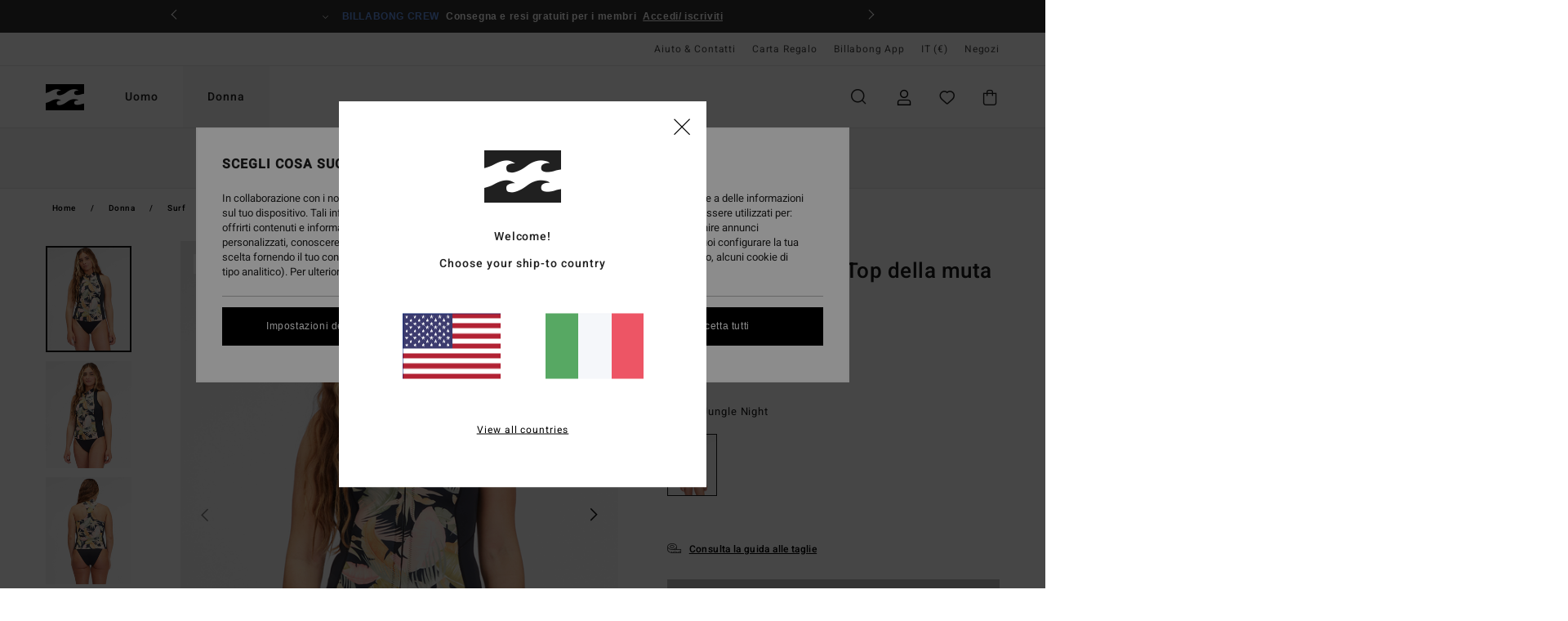

--- FILE ---
content_type: text/html; charset=utf-8
request_url: https://www.google.com/recaptcha/api2/anchor?ar=1&k=6LdYk4UhAAAAAIcBglBZ7kK1L8KPROW8zrD4aFIW&co=aHR0cHM6Ly93d3cuYmlsbGFib25nLXN0b3JlLml0OjQ0Mw..&hl=en&v=TkacYOdEJbdB_JjX802TMer9&size=invisible&anchor-ms=20000&execute-ms=15000&cb=b14ljzj6kzvw
body_size: 45535
content:
<!DOCTYPE HTML><html dir="ltr" lang="en"><head><meta http-equiv="Content-Type" content="text/html; charset=UTF-8">
<meta http-equiv="X-UA-Compatible" content="IE=edge">
<title>reCAPTCHA</title>
<style type="text/css">
/* cyrillic-ext */
@font-face {
  font-family: 'Roboto';
  font-style: normal;
  font-weight: 400;
  src: url(//fonts.gstatic.com/s/roboto/v18/KFOmCnqEu92Fr1Mu72xKKTU1Kvnz.woff2) format('woff2');
  unicode-range: U+0460-052F, U+1C80-1C8A, U+20B4, U+2DE0-2DFF, U+A640-A69F, U+FE2E-FE2F;
}
/* cyrillic */
@font-face {
  font-family: 'Roboto';
  font-style: normal;
  font-weight: 400;
  src: url(//fonts.gstatic.com/s/roboto/v18/KFOmCnqEu92Fr1Mu5mxKKTU1Kvnz.woff2) format('woff2');
  unicode-range: U+0301, U+0400-045F, U+0490-0491, U+04B0-04B1, U+2116;
}
/* greek-ext */
@font-face {
  font-family: 'Roboto';
  font-style: normal;
  font-weight: 400;
  src: url(//fonts.gstatic.com/s/roboto/v18/KFOmCnqEu92Fr1Mu7mxKKTU1Kvnz.woff2) format('woff2');
  unicode-range: U+1F00-1FFF;
}
/* greek */
@font-face {
  font-family: 'Roboto';
  font-style: normal;
  font-weight: 400;
  src: url(//fonts.gstatic.com/s/roboto/v18/KFOmCnqEu92Fr1Mu4WxKKTU1Kvnz.woff2) format('woff2');
  unicode-range: U+0370-0377, U+037A-037F, U+0384-038A, U+038C, U+038E-03A1, U+03A3-03FF;
}
/* vietnamese */
@font-face {
  font-family: 'Roboto';
  font-style: normal;
  font-weight: 400;
  src: url(//fonts.gstatic.com/s/roboto/v18/KFOmCnqEu92Fr1Mu7WxKKTU1Kvnz.woff2) format('woff2');
  unicode-range: U+0102-0103, U+0110-0111, U+0128-0129, U+0168-0169, U+01A0-01A1, U+01AF-01B0, U+0300-0301, U+0303-0304, U+0308-0309, U+0323, U+0329, U+1EA0-1EF9, U+20AB;
}
/* latin-ext */
@font-face {
  font-family: 'Roboto';
  font-style: normal;
  font-weight: 400;
  src: url(//fonts.gstatic.com/s/roboto/v18/KFOmCnqEu92Fr1Mu7GxKKTU1Kvnz.woff2) format('woff2');
  unicode-range: U+0100-02BA, U+02BD-02C5, U+02C7-02CC, U+02CE-02D7, U+02DD-02FF, U+0304, U+0308, U+0329, U+1D00-1DBF, U+1E00-1E9F, U+1EF2-1EFF, U+2020, U+20A0-20AB, U+20AD-20C0, U+2113, U+2C60-2C7F, U+A720-A7FF;
}
/* latin */
@font-face {
  font-family: 'Roboto';
  font-style: normal;
  font-weight: 400;
  src: url(//fonts.gstatic.com/s/roboto/v18/KFOmCnqEu92Fr1Mu4mxKKTU1Kg.woff2) format('woff2');
  unicode-range: U+0000-00FF, U+0131, U+0152-0153, U+02BB-02BC, U+02C6, U+02DA, U+02DC, U+0304, U+0308, U+0329, U+2000-206F, U+20AC, U+2122, U+2191, U+2193, U+2212, U+2215, U+FEFF, U+FFFD;
}
/* cyrillic-ext */
@font-face {
  font-family: 'Roboto';
  font-style: normal;
  font-weight: 500;
  src: url(//fonts.gstatic.com/s/roboto/v18/KFOlCnqEu92Fr1MmEU9fCRc4AMP6lbBP.woff2) format('woff2');
  unicode-range: U+0460-052F, U+1C80-1C8A, U+20B4, U+2DE0-2DFF, U+A640-A69F, U+FE2E-FE2F;
}
/* cyrillic */
@font-face {
  font-family: 'Roboto';
  font-style: normal;
  font-weight: 500;
  src: url(//fonts.gstatic.com/s/roboto/v18/KFOlCnqEu92Fr1MmEU9fABc4AMP6lbBP.woff2) format('woff2');
  unicode-range: U+0301, U+0400-045F, U+0490-0491, U+04B0-04B1, U+2116;
}
/* greek-ext */
@font-face {
  font-family: 'Roboto';
  font-style: normal;
  font-weight: 500;
  src: url(//fonts.gstatic.com/s/roboto/v18/KFOlCnqEu92Fr1MmEU9fCBc4AMP6lbBP.woff2) format('woff2');
  unicode-range: U+1F00-1FFF;
}
/* greek */
@font-face {
  font-family: 'Roboto';
  font-style: normal;
  font-weight: 500;
  src: url(//fonts.gstatic.com/s/roboto/v18/KFOlCnqEu92Fr1MmEU9fBxc4AMP6lbBP.woff2) format('woff2');
  unicode-range: U+0370-0377, U+037A-037F, U+0384-038A, U+038C, U+038E-03A1, U+03A3-03FF;
}
/* vietnamese */
@font-face {
  font-family: 'Roboto';
  font-style: normal;
  font-weight: 500;
  src: url(//fonts.gstatic.com/s/roboto/v18/KFOlCnqEu92Fr1MmEU9fCxc4AMP6lbBP.woff2) format('woff2');
  unicode-range: U+0102-0103, U+0110-0111, U+0128-0129, U+0168-0169, U+01A0-01A1, U+01AF-01B0, U+0300-0301, U+0303-0304, U+0308-0309, U+0323, U+0329, U+1EA0-1EF9, U+20AB;
}
/* latin-ext */
@font-face {
  font-family: 'Roboto';
  font-style: normal;
  font-weight: 500;
  src: url(//fonts.gstatic.com/s/roboto/v18/KFOlCnqEu92Fr1MmEU9fChc4AMP6lbBP.woff2) format('woff2');
  unicode-range: U+0100-02BA, U+02BD-02C5, U+02C7-02CC, U+02CE-02D7, U+02DD-02FF, U+0304, U+0308, U+0329, U+1D00-1DBF, U+1E00-1E9F, U+1EF2-1EFF, U+2020, U+20A0-20AB, U+20AD-20C0, U+2113, U+2C60-2C7F, U+A720-A7FF;
}
/* latin */
@font-face {
  font-family: 'Roboto';
  font-style: normal;
  font-weight: 500;
  src: url(//fonts.gstatic.com/s/roboto/v18/KFOlCnqEu92Fr1MmEU9fBBc4AMP6lQ.woff2) format('woff2');
  unicode-range: U+0000-00FF, U+0131, U+0152-0153, U+02BB-02BC, U+02C6, U+02DA, U+02DC, U+0304, U+0308, U+0329, U+2000-206F, U+20AC, U+2122, U+2191, U+2193, U+2212, U+2215, U+FEFF, U+FFFD;
}
/* cyrillic-ext */
@font-face {
  font-family: 'Roboto';
  font-style: normal;
  font-weight: 900;
  src: url(//fonts.gstatic.com/s/roboto/v18/KFOlCnqEu92Fr1MmYUtfCRc4AMP6lbBP.woff2) format('woff2');
  unicode-range: U+0460-052F, U+1C80-1C8A, U+20B4, U+2DE0-2DFF, U+A640-A69F, U+FE2E-FE2F;
}
/* cyrillic */
@font-face {
  font-family: 'Roboto';
  font-style: normal;
  font-weight: 900;
  src: url(//fonts.gstatic.com/s/roboto/v18/KFOlCnqEu92Fr1MmYUtfABc4AMP6lbBP.woff2) format('woff2');
  unicode-range: U+0301, U+0400-045F, U+0490-0491, U+04B0-04B1, U+2116;
}
/* greek-ext */
@font-face {
  font-family: 'Roboto';
  font-style: normal;
  font-weight: 900;
  src: url(//fonts.gstatic.com/s/roboto/v18/KFOlCnqEu92Fr1MmYUtfCBc4AMP6lbBP.woff2) format('woff2');
  unicode-range: U+1F00-1FFF;
}
/* greek */
@font-face {
  font-family: 'Roboto';
  font-style: normal;
  font-weight: 900;
  src: url(//fonts.gstatic.com/s/roboto/v18/KFOlCnqEu92Fr1MmYUtfBxc4AMP6lbBP.woff2) format('woff2');
  unicode-range: U+0370-0377, U+037A-037F, U+0384-038A, U+038C, U+038E-03A1, U+03A3-03FF;
}
/* vietnamese */
@font-face {
  font-family: 'Roboto';
  font-style: normal;
  font-weight: 900;
  src: url(//fonts.gstatic.com/s/roboto/v18/KFOlCnqEu92Fr1MmYUtfCxc4AMP6lbBP.woff2) format('woff2');
  unicode-range: U+0102-0103, U+0110-0111, U+0128-0129, U+0168-0169, U+01A0-01A1, U+01AF-01B0, U+0300-0301, U+0303-0304, U+0308-0309, U+0323, U+0329, U+1EA0-1EF9, U+20AB;
}
/* latin-ext */
@font-face {
  font-family: 'Roboto';
  font-style: normal;
  font-weight: 900;
  src: url(//fonts.gstatic.com/s/roboto/v18/KFOlCnqEu92Fr1MmYUtfChc4AMP6lbBP.woff2) format('woff2');
  unicode-range: U+0100-02BA, U+02BD-02C5, U+02C7-02CC, U+02CE-02D7, U+02DD-02FF, U+0304, U+0308, U+0329, U+1D00-1DBF, U+1E00-1E9F, U+1EF2-1EFF, U+2020, U+20A0-20AB, U+20AD-20C0, U+2113, U+2C60-2C7F, U+A720-A7FF;
}
/* latin */
@font-face {
  font-family: 'Roboto';
  font-style: normal;
  font-weight: 900;
  src: url(//fonts.gstatic.com/s/roboto/v18/KFOlCnqEu92Fr1MmYUtfBBc4AMP6lQ.woff2) format('woff2');
  unicode-range: U+0000-00FF, U+0131, U+0152-0153, U+02BB-02BC, U+02C6, U+02DA, U+02DC, U+0304, U+0308, U+0329, U+2000-206F, U+20AC, U+2122, U+2191, U+2193, U+2212, U+2215, U+FEFF, U+FFFD;
}

</style>
<link rel="stylesheet" type="text/css" href="https://www.gstatic.com/recaptcha/releases/TkacYOdEJbdB_JjX802TMer9/styles__ltr.css">
<script nonce="NF3owwXhCm3E7NLZqCIuNA" type="text/javascript">window['__recaptcha_api'] = 'https://www.google.com/recaptcha/api2/';</script>
<script type="text/javascript" src="https://www.gstatic.com/recaptcha/releases/TkacYOdEJbdB_JjX802TMer9/recaptcha__en.js" nonce="NF3owwXhCm3E7NLZqCIuNA">
      
    </script></head>
<body><div id="rc-anchor-alert" class="rc-anchor-alert"></div>
<input type="hidden" id="recaptcha-token" value="[base64]">
<script type="text/javascript" nonce="NF3owwXhCm3E7NLZqCIuNA">
      recaptcha.anchor.Main.init("[\x22ainput\x22,[\x22bgdata\x22,\x22\x22,\[base64]/MjU1OmY/[base64]/[base64]/[base64]/[base64]/bmV3IGdbUF0oelswXSk6ST09Mj9uZXcgZ1tQXSh6WzBdLHpbMV0pOkk9PTM/bmV3IGdbUF0oelswXSx6WzFdLHpbMl0pOkk9PTQ/[base64]/[base64]/[base64]/[base64]/[base64]/[base64]/[base64]\\u003d\x22,\[base64]\x22,\[base64]/CtD0kwq1Uw6jCvcOGDQjCkTx1J8OTwqxdw4kcw6nClEfDscKQw4EhFnl5woYjw79CwpAiAlAuwpXDm8KRD8OEw5PCn2MfwrARQDpOw6LCjMKSw45mw6LDlSUjw5PDgj9UUcOFaMOUw6HCnGVCwrLDpxERHlHCmy8Tw5A9w6jDtB9GwrYtOi/CgcK9wojCnWTDksOPwpIsU8KzS8Kndx0vwqLDuSPCj8KhTTBFXi87QAjCnQgZU0wvw7ITSRIrRcKUwr0TwozCgMOcw5PDoMOODS4PwpbCksO/KVozw5/[base64]/HsKOw41nwpR6Og/CqxAkw6TDp3AEw5Qjw7DClnowZ3XCi8O0w5xKAcOmwobDnVHDisOnwrvDh8O9WMO2w5HCvFw8wrN+QsK9w53Dr8OTEnAow5fDlEnCicOtFS7DuMO7wqfDtMOqwrfDjRLDgMODw6/CqVctJmINTRNBLMKNEGEmRzxiJCrCthvDkUdXw6LDqSMREsOYw5gzwpDCpyvDsx/[base64]/w5bDvcKDUMOnJcOmMQBdDcKfw5PCgiVYwr7DsHYKw4gAw6bDsTtST8OXGMOQY8OYf8KRw7kOD8OWFDXCrMOob8OjwoofNFzCi8KMw4PDhHrDtEwnKSl2GywLwpHCvh3DlUnDmsKkN0/DrQTDhlbCjQvCkcKowoMSw501SEEKwoPCmktgwp/Ds8KEwoTDhxh3wp/DnS1zbHIBwr1xV8KWw67DsUHDpwfCgMOjw6ddw5w1SMK6w4HCnDxpw7p3fAY9wr1YUCs0ahxFwr9JQsOBTsKJGComXsKuYy/CsXvDkwzDtcKuwpPCg8KKwohGwrIaQcO7dcOyNRcLwrF6wp5nLjjDvcOjAXhzwr7Dgk/CigTCt0XCiC7DscOvw5FOwoR3w4RDRzXCjl7DpxnDtMOvdA0kWcOfd1wWSWrDlGIdMyDCpG9pO8OcwrsxPzw6bD7DkMKKNHBQwpjDqxbDqsK+w5oDKELDq8OuFVjDlxICXMKyXEwfw6XDrkXDj8Kew69ww489LcODc1bCisKewq5FZHDDssKjUw/Dp8KyVsOFwoHCqC8LwrfDpFhLw6QEB8ONGGrCo2LDkDnClsORF8O8wr0CVcOtCcOrK8OwEsKodnHCrT1ydsKvTsK3fDcEwrTDn8OowrEFK8O0alXDnsOvw4vChnATXsOawoRFw5ciw4LDqUsSFMOzwod/AsOowokUSQVuw7TDh8KYM8K/wpbCl8K0dsKTPCrDlsOAwrJmw57DvMOgwo7Dk8K1S8OhJykfw6A7ScKOXMOXTVYKwrNzOQ/DvRc2alt4w5DCh8Onw6dPwrTDhsKgUhbCtX/CksOTK8KuwpnDm0DDlMOjLMOPRcOPZUEnw6Y5S8ONK8OZEMKZw4zDihfDocKnw7A8CMOUG2/CoUkOw4M7cMOJCyVLdMOdwopnclHDuljCkSTDtD/CrVtQw7QBw4zDnT7CjScIwo1hw5vCsR3DpMO6Vm/CtF3ClcOBwqHDvsKQCFPDrcK7wqcJwprDusKpw7vDgxZpDxMsw5Rgw6EFSS/CtQFJw4TCqcOtHRoMA8OdwoTCqWAowpB/RcO1wrg5alfCilHDqMONQMKIcEImD8KKwoYBwpTCgEJIJH0GJgc5w7fDilY6w4MOwqVEMGrDrMOIwqPCijscQsKSPMKkwrcYE3pMwpY/G8KnXcKdfGphIy/[base64]/w4TCiMOUw61+G8KKQ8O3w4rDpcK0UsO0wrvDhn3CmELDpR3CqU03w71wf8KEw5EhSEsMwovDqkVPRWPDsXHCjsKyX1NEwo7CjnrCgS8vw4dVw5TCmMOAwow7I8OiAsOCA8O9w4lwwrLDhCdNIsK8B8O/wonCiMK3w5LCu8KoacO0wpDCgcOmw6XCk8Kfw6k0wqJ4HwU1JsKlw4HDnsO4HEwGL28Ew54NFD3ClsO3JMKDw7zCu8Ohw7/DmsOOA8OVRSzDgcKLEsOzTX7DssKKwowkwpzDssO4wrXCnRzDlC/DtMKran3DkVzDmgxewofCncK2w5ImwprDjcKFNcK3w77CjcKGwqIpKMKDw63CmhzDpkTDmR/DtCXDuMOhb8KRwqrDksOhwpDCncOGw73DpzHCvsKQGMOUbDLCjsOlI8Kgw6MdDW8LDsOYd8K4bwApLkfDpMK6wqnCpsO6wqsFw60gAgbDtnnDsE7DlcKjwrzCgQ5Kw71wCAspw7DCsQHDmgc9HFDDjUZew5HDj1zCtsKjwq/DqwXCv8Osw758w6EowqtOwrXDkMOPwonChhZBKStwYhlDwprDpcO3woDCmcK+w5HDr2fDqhw7Ul4uOMKqelvCnhRAw57Cm8OfdsOYwpphQsKWwovCgsOOwrl7w5DDo8ONw57DvcKjRcKaYjDCocK1w5XCuR/[base64]/Co8OzYsODI0gfUzLDrSxbw7oywrPDmxzDkTMqwr7DkcKjYsKFNcKIw7bDhMK2w55xBMOoFcKoJFDCvgbDnUszBDrDsMOUwoIkLGV8w6bDikc2ZATDgFQYB8KUW1F4woPCiDbCvUApw79WwpZQE23DiMK2LmwhFBB3w7rDgD1/wo7DlsKgV33CoMKXw4HDvkzDiD7CtMKCwrzChcK8w6w6ScOXwrDCpUrDpFnCgi7ClXs8woxNw7DCkTLDlxBlBcKAZcKawplkw4ZJAADCszZgwrhTGcO7EwJFw6sFwo9OwoNDw7HDnsOow6vDtcKIw6AAwopzw6zDo8KpQyDCmMOzL8O1wpdARcKkeik1w5h0w5/CjcKrCVZ6woYHw7DCtmJAw7Z3NA1Vf8KCJFbDhcK/wrzDhT/CnAM0B3lZJMOFVsKnwpnCuANEVADCvcObOcK1Vm1oCVl5w5rCu3EnS18tw4bDlcOiw5hwwqbDo1o7YB4ow7PDqHYBwpHDksKTw5Qaw6U9c0jCqMOKRsOGw44KHcKEwpt4bhPDpMO7O8OJQcO3cTnCsHTCnCbDlX7DvsKGKsK/N8OTMALDsADCthvCksKdwr7ChsKmw5YoecOjw5BHFifDgH/Cm3jCnHrCszgZfUHDhMOLw47Dv8KxwpjCmGMoaXLCjAEnUcKiw5rCrMKuwofDvwDDkhIJd2kPDnNidG/[base64]/Cv8OrVMOKKh7Ch8OWZFzDnXktwqrCijY5wrZgw6opaVTCmWNRw6EPw7ULwo8gw4Z0woY5FV3CnBHCkcK5w5vDtsKIw54Ww6x3wo52wovCg8OZCxgDw4sfw58wwpbCtUXDvcORUcOYJUDCgFpXXcO7ZVFcbMKNworCpCfCjBYmw6Jtwo/Dq8KewpYOZsKjw6pSw5NQJyImw6JFBiE1w5jDtAHDsMOkCMOlNsKiMUsZAhc0w5/DjcKww75YAMOKwqACwoQOw7fDssKEEHY3c23Cr8O1woLChFrDj8KNfcKRJ8KZbDbCisOoUcOVBcOYX1vDl0k8VXLDs8OfKcKbwrDDmsKecsKVw5NRwrxBwqLDkRsiahHDnTLCshJsT8OJZ8KQDMOJC8K4c8KQw6olwp/DtXbCnsOLYsOUwrzCt1PCqsOgw5VSQUgXw48ywoDCghvCkxDDhGQWS8ODBMOgw4JYG8K+w79jaG3DumNzwqTDrSrCj0R6TTXCnMOZEMOdC8O8w4Y+w74CesOcEmFbwrDDucO2w63CtsKkLzV4X8OYM8OOwqLDvcKTFsKhNsOTw54ZB8KzdcOXA8KKNcOSG8K/wqPCuAQ1wo87S8OtLXMZYMKewprDv1nCrw8+wqvCrVbDmMOgw7/DnBXDrsOTw5zDrcKzOsOsFivCu8ObLcKwIy1KWjFvcR/CiE9Dw6HCjGjDrHDClsOOCMOuaUUOL2zDs8OQw5MZBijCmcOLwpzDjMK6w7cQM8K0wpVTTMK6a8OqWcOtw6vDhMK+NlbDrjxXIFUXwoQBWsONWRYFacOMwonDk8O1wrxhGsOXw4HDrAkCwoTDgMOXw4/[base64]/DhEfCgmFRQmtTLcOfP0zCmcKvw4N6WQ3CuMK/MsOsCAJrwq1/GHsmEQIowqZZTWIYw7kLw598YMOAw50tVcOOwrbDkHFLUsKbwozCtsObQ8OPQsOnUkjDhcO/wo8Sw50AwqpkTcOwwo1dw4jCrcOAG8KfMGLCksK8wo7Do8KxPMOYQ8O2w6IVwroxFUg7wrfDjMOdwpLCtTTDhMOtw5Jkw5vCtEDCvR8hA8OEw7HDjzRQLzHCrV0vAcOrEMK8G8K4K1fDpjFswq/Dp8OaNkrCrUwXecK+PMKvwrIbUHPDpigUwqHCmxQEwp/DkTICXcKmF8ObHmDCrsO5wqbDqHzDqFEsIcOMw7DCgsO1AW7Dl8K1G8O0wrMmdVvCgFBow5TCslEgw6Q0wrN+wpnCp8KgwprCsgsewrjDkisvMcKSOEkYZMO5Q2VfwoYCw4IzNi/DngbDlsO2w4d2wq7DocKJw4REw4pcw7xCwrPCisOsacKmNh5fDQjChMKQwpcJwpHDi8Kjwo8dTANte1Q2w6h9T8OUw54LYMKRRCxbwprClMOqw5jDvGl4wqRJwr7ClwzDvBFOBsKDw67DtMKswrNJMC/DqAbDu8Kfw55OwoI4wq9Jwoo9wrMHfQjCtx1eYx8mPMKSalfDucOFCBLCqUIFGEsxw4ZZwrHDoXIbw65XOnnCm3ZkwrDDrXZNw5HDvRLDhzIafcOvwr/Dt1MJwpbDjEFCw5EcG8KebsKnbcKDJcKDK8Kze2R1w41Sw6bDjSICGCMuwoPCt8K1PQh7wqzDqUhSwqw6w6XClnDCu3zChV3DnMK3ScKkw6Z1wowPw4UTIcOuwqDCpXEAYMO/f2DCiWDDgsOnfTXDrTd5Z2tBZcKxDjsFwqUqwp/DtFJsw6DCu8Kww6PCgyUTGcK6wrTDtsKOwrlFwoxcAHwWZyfCjCHDiDPDuVLDq8KaE8KMwrfDszDCmkwYw50ZKMKcEWrCkMKsw73CicKPAMKRfS9zwpFUwpo+w4VLwq8EQ8KuORklFwF1esO6BkXCgMKyw7dNw6jDlh4/w54mwowlwqZ9U0dqPHkXIcKwchLCm0HDnsOYR1Z9wq7Di8OZw7QGw7LDuBUfdyUcw43Cv8KQHMORCsKqw4U6VBDCnDvCoEVPw65qLsKAw7zDisK/EsOkG1DDlcKNX8ODC8OCK0PCjsKsw63CjTXCqgNnwqseXMKZwrgWw5TClcOKNxDCjsOtwptfLx8Hw7c+Vjt2w69dNMOhwqvDk8OXZW4vTwvDqcKAw5/DqHXCs8ODd8KkKGLDq8O+B1LCrhNhOw1MeMKKwr3Dt8KvwrLDoB8sLcKPC2PCjisowqd1wp3CvMKWCgFIHcOPPcORdwzDvDzDo8O0FWZZTWQYwpHDvmnDiF/CjBjDpcOdJMKFKcOWwprCrcOcCzxkwrXCtsOOPw9Hw4nDocOGwp/DlMOWRcKwEHgSwrpWwq8jwpfChMOzwooqWinClMKJwrx+PRxqwr02MMO+RCbCggF9SVcrw7doY8Ole8K9w5AEw6BZGcKqXBhGwqpgwqzDv8K1QlVnw5zDg8KOwqrDpcOJYXTDsmIXw7fDjT8iasO5NwgxMRnDph3ClERgw5UsGmFswrVoc8OBSj1/w5nDu3XDv8KWw59kwqzDnsOfwqDCn2AZO8KSwrfCgsKFZ8K0VyzCrR7CtFzDgMOxKcO3wroxw6jDtwcWw6pOwprChHdFw6HDrUvDlcOBwqfDqsOvNcKgVDx/[base64]/CiDvCjsKJMsOaDjEJwq/DrhzDnCQNSMKnwr1ISMKncXB6w54iZsOIIcK9IMOFVlUEwoV1wqDDrcO9w6fDsMOgwqobwpzDt8KKHsOie8KXA0PCkF/[base64]/[base64]/YMOvRcOdwohKw7RDAj9Ew7DCoWfCrsOwEsOQw7VSw7Z1NMOOwolQwrTDpCZ3FzoDVUh+w6ZXR8Kaw4FAw4zDpsOuw4oXw4HDuGPCuMKHwqLDjibDvDshwrEEM2bDomxPwrTCtG/[base64]/DsFAUbSdmOsK5wrR1B8OPwrLDmsOyNcK+w6HCpVQUAMOKTMOqTXDCow9WwqhNw5PCkXlxZj9Wwp3CkyN/wqgpQMOaN8OURi1UH2M4wpjChSNbwpHCgFjCvU7DtcKzSHTCgFFTHsOBw7JDw7EJHMOZP1YIbsOTQcKDwqZzw5g/HzRBKMOjw4fCr8KyfMKBA2zCvcO5O8OPwrHDgsOowoVKw4DDqcK1w7hqIWk0wqPDlsKkHjbDpsK/SMOTw693VcO7WRB1XxfCmMKXWcKdw6TDg8OyWyzCly/DtSrCsTRaHMO+M8Olw4jDicOYwq5awrwcZ3tQE8O1wo8TMcOrSAHCq8KRaAjDsDkFRkxFMU7ClMO5woQHKXjCjsKQX3TDiw3CuMK1w54/[base64]/ClMO9DEPCvcK8woQ5wp8Nw7wZY8Kzw7d9woB3EiLCuBjCm8KOwqYTwp8awp7Ch8K5D8OYWlvDmsKBAcOxJznCpMKmHVPCpW54PjjDgg3CuApbEMKGMsOjwoLCscKhQ8KKwrQ9w6QBSEpIwog+w4bDpsOrZ8Klw7c7wqgqHcKgwr/Cn8OAwq8WV8Kuw6lgwrXCk1/Cs8Orw6XCpMKiw4pmMsKBRcK5wqnDqj3CoMKLwrJ6GAgWN2bCscK5amJ0IMKbfWHDiMO0w7rDqQpXw6rDglzCt2DCmxdudMKOwqnCqCp2wozCvjdDwp7DoF3Cv8KiGUwnwq/CnMKOw5DDvljCkMOhG8KNdgMLIyZdS8K5woTDv1p6bSPDrMOMwrLCtMK9ecKhw49FZwHClsONQXUawq3DrMKlw4RowqYAw4LChsO/aXQ1TMOhCcOFw6jCvsOoe8KTw7YBOMKOwq7DgzgdVcKlZ8ONJcOGdcKSI3fCssOIQmUzZQNiwplwNidDHsKswoRhUihMwpwzw7XCmV/DmFd6w5h9dTDDtMKqwpELTcO+wrojw63Dp1vCkzhYCUXCicKuFcOiRjbDlG3CtTZ3wq3CsXJEEcKEwpdeWh7DssOWwqPCjsOswqrCscKpCcKFP8OjdMOdTMKXwpFjbsKoVg4twpnDpV7CrsK/fsOTw5EYdsOkT8O8w6lZw7A4wo3CjMKdXjzDizPClAAkwoHCuHDCusOYRcOHwr8RQ8K6JXJ9wpQ4ZcOeFhA5Q0trwpLCtMKsw4XDkHAKc8KSwrRBEUHDtgA/[base64]/Dn2pbckDCljVKw6XChXfDkGcwwq9NDMKMwprCuRvDkMONw7o2wrfDt1BjwpEUUcO1IMOUG8K/[base64]/McOjw4fDhsOSTMKSDMOsw6/[base64]/Ck8OWw6LDmcOjbRjDgTsRXH9yBhwfw49swoYzwo5Gw75WPy3CsDbCpMKswqE9w61nw6TChAAww5TCpSnDp8KlwpnCpWrCtjvCkMOvI2VJAcOBw7BDwpbCpMKjwqEzw6Ulw5MFWcKyw6rDn8KvSnzCksORw64Qw77DvG0Ow57Di8OnJFotAiDCjDEQRcKfTz/DpMKKwqDCjXPDn8OXw4/DisKxwp8SMcKracKAXsOqwqTDoURzwpRAwoDChUwVKcKpZsKhRzDCh3sXYsKXwqTDisObSjEMBXrDt2DCoGTDmjhhGMOUfsOXYTTCpkbDrw7DnV/DqcK3RsOQwpbDoMOfwqd4YyfClcO0U8O9woPDo8OsM8K9THVMPV/CrMO7DcOMLG4Aw4ojw6/DhzwYw7HDqMKJw65jw5QUCSNoLF9Mw58/w4rDs1UbHsKAw6jCoAQxDjzCkQR9BsKhfcO3TmbDksOQwqFPLcOUD3J4w78xwozCgsOYN2TDmmPCn8OVR18uw6TCqMKNwonCucOYwpfCiS8ywp3CjTnCkcOpHSUFfRRXwq7Cm8OwwpXCtcKyw5doQSZYCmcEwpbDiE3DoA3Du8O4w6/DocO2fFzDoTbCkMOsw6TClsKXwrF+TjfCgBVIHATCiMKoACHCmX7CucOzwovDrlcRfxlow4DDk2rCqBVIMQlJw5TDr0hyVD45IMKAbMOoCQTDksK3QcOmw6t7SkFKwo/[base64]/NBABfcOSwoBWwqwhNsK6C8O7wrLDhjXDuMOyJ8KpNVHDhcOITcKYFMO9w4h2wr/[base64]/DmcKZw4FRw5ZhaQwiREg0eMOAAD7DpsKvY8KDw790FlJbwoxQE8OoF8KLOMOXw5sxw5pAFsOxwoFcAsKFw7sOw4poS8KHd8O9OsOCOEpSwrfCgVTDp8KGwrfDq8Kef8OxT2QwXk4qTAtWw6kxPWfCn8OIwp9QKR8iwqs3HmXDtsO0w47CkzbDgsK/JcOeGsK3wrEcW8OqXAkoSGJ/ZSrDngrDmcKpcsK+w63CrsKlVBbDvsKhQxHDo8KcNhEZAsK4PMO0wqLDownDgsKbw4/[base64]/[base64]/NG7DrhnDqsOtFyTDm8OxwqAFc8K9w7wKwpxZBDt8TsKqCznCpcOjw6MJwojCjMKUwog4CQfDhx/Csjpzw7EpwpJDPBwcwoJyVxzCgj0Qw6PCn8OOSjgLwpVOw7l1woLCrUTDmz7CtcO2wq7DgMKqKFJPMMKtw6rDnArDiHMBAcOfQMOkw7kkXcK4wqDCkMKhwrDDgcOuClBjaR/Clm/[base64]/[base64]/Cu8OCb8KlwpsaNgXCq8Ona1sSw7LDrQjCoTxTwo1uB1NjTWfDnHrCvcKJLjDDusKSwrcPZ8ObwoDDm8Ohw5zChMKkwoPCi2jCu37DmcO8VHHClsOAXj/[base64]/w6Iiw6MPwobCvnrDvsKHc8KUwpZ/wrhrw4bCmAQtwrvDnVXCqcKcw4JVT3tqw7/Dmz58wp13P8K4w5/CjA5Gw4nDi8OfO8OsKWHDpy7CqCJXwp1zwosjGMOYX2p4wqPCk8OJwr/DhsOWwr/Ds8OfAcKtYMK4wpjCu8OBwoDDqMK6DcOawoFJwo5rfMO1wqrCrcOxwpvDusKOw4fCvSVGwr7CkllnJibDsy/CiEchwqTCisOrb8OpwrrCmcKdw7JKAgzCnjXCh8KewpXCuS03wrYyXsOPw4XDpsO0w6TCj8KJf8OrCMKgw7zDg8Oqw4zDmQ/Cq0EOw4LCmA3Cv1VGw5vDoDx1wrzDvm0zwrTCqmbCuErDjMKVBcOrNMKiasKuw6cswpvDiAjCj8Ozw7RXw68EIzoywrdbMFp9w6IIwrFJw7ETwoLCnMO2M8OLwojDhcK2DcOrPnpSMMKRbzLDvG3DpR/Ci8OSGcONTMOuwp8Sw6rCsVXCu8O+wqDDrcOAZUUwwpw+wqXDlcKiw5QPJEJ9ccKOdijCs8O0dFLDvcKFEMK/TAzDnjEKWsKkw7fCmjfDncOFYVw2w5gqwogYwqBRA1gQwqxDw5fDimEFHcOOZMKNwpZGc2Q6AlHDnEcnwoXDiFrDgMKMYh3DrMOUNMOUw7zDl8O9KcOLC8ORM2/CnsOhEABHwpAFfMKTJsOPwr/[base64]/CocK+w4bCj3pPS8ODw4YEOGwhRE/Ct8OoaU3DscKDwolOw4E/fl3DnwE/[base64]/wqwzwqlZShVpEcOkByJSDRTCvhxTC8K1djokW8KjFVbDgmvCnHxgw6prw7/CpcOYw5pmwpXDrDs3CBNowpLCt8Opw7/Cm0fDkzHDq8OGwpFpw5zCiipNwq7CjTvDk8KZwoTDihgMwocLwqN2w6jDgHHDkHLDjXnCu8KVJzfDhMKkwp/[base64]/Cj3whwpYwwovDjAXCnMKRwoBkR8OVwqPDq8OYwoHCrsOgwrkCNRfDlX8LbcO8w6vCoMKMw6rCkMKkw6XCiMKECMKaSFLDrcOpwqIfEH1zJcOJOGvDhcKFwoDCvsKpaMKTwpTCkzPDnsKjw7DDrmMowpnDmcKDAcKNPcOididSFsOtMCUucn/CpzFyw68FBAZmEsKIw4/Dh3XDnFTDjMOoAcOIfsOJwoDCucKzw6nCiSMKw756wq4oCF8ZwrnDq8KXB093esOqwp5VccKWwo/DqwDChcKzM8KnQMK7TMK7asKHw5ZVwrwOw5QVw65dwqgjdDvCnyzCjXJ2w60gw5ElLSDCjcO2wrnCocO4DU/DiQbDqcKVwq/CtzRtw5PDgsKmG8K2RMOSwpDDim1qwq/Crg7DkMOqwrvClcOgJMK/PgsJw5nCmmd0wpsWwrNmbmhYXlbDosOMwoplZzhLw6HCjBXDiDzCkg8gPRZCbDVUw5Nkw6LCnMOpwq7CrMKfZMO9w5k7wqcswrwYwo3DscOJwovCosK8McKVOXs4U2VfUsOZw6VSw70xw5Mnwr/CjTodYkFxUMKFBcKwV1HCg8KEcVt9woHCk8OiwoDCu1fDvUfChcOHwpXCl8KBw4Uqw47DicOMw5rDrQ1SM8ONwpvDq8KhwoExZsObw7XCo8OywrZ7AMODFAHCk3E/w7/DpMOPGRjDvSNLwr9UXCkfbyLDk8KHWRMWwpRwwpE6MzhDWRZow4bDtMOfwqdfwqV8JFYAZsO8PRZwb8O0wrbCp8Kca8OHVMO1w5LCsMKLJ8OeEsK5w74ewrU4wojCmcKqw6Adwp9Iw5/DvcK3PMKdS8K1RirDlsK1w6MvLHnCkcOLOFHDvSDDtUDCjF4ocxvChwrDgWlwdXZXFMOadsOLwpFuYlDDvVhRCsKyLBlZwqJEwrbDusK/CcKHwovCscKdw5tNw6BIFcKxLCXDkcOdUsOfw7zDow/Ch8OZw6w4IsOfKzPCksODC0pZFcOGw4rCiRjDg8OwFm4nwoLDgkrDqcOLwr7Di8OufRbDpcKGwpLChWvCmHIMwrnDscKEwoIewoITw7bCjsKtwqTDlXvDmMKTwovDv3B4wrhLw5QHw6DCqcKrbsKew6kqDsOOe8KpXBvCisKJwrkow4DCiz/CnzMyQyLCsTkQwrrDrBskdwXCtALCnsKcaMK/[base64]/Dgls8UyMidMOiw4NfwqTDqnTDhMKJA8OfUcOlZEZnwophWycsdH9NwoEFw4rDnsKsC8K0wpLDkm/[base64]/[base64]/DkGklPkMSwrXCvztDwqY3wq3Cnm7CgXtmBMKASVDCncKqwq1tbyHDtmXCpAFLw7vDn8Kbc8KNw6ZZw6DCosKKCGhqN8KUw6jCvsK/YcKIcBbDpxYjMMKAwpzCm3hewq03wp8iBH3ClsKABxjDuhohUsOpw6ldWFLCjQrDn8KXw73DoCvCnMKUwppgwoLDjiVVJldKCwtQwoANwrbCrEXCthvDt0h/w5VJAFcnITPDmsOyM8OSw6AxDgYLYBvDhcK4Yk9/[base64]/CjsK9w4EbXsOaOcKnwonCpcK0SDtYw4TCtcKvDRknK8O7QU/Cs2Ekw7PCumlyesKewrtwGW/DpkNow47Dj8OUwpQFw617wq7DoMO2wr9KEBXCrRxmwqMww5/Cs8KKQMK3w7nChsK5BwpBw7QEHcKsKknDs0xdbVPCk8KDfEHDu8O7w4DCkwJewqzDvMOywpIlwpbCkcOpwonDq8KYcMOuIXlOGsK1wqwQRHPCnMK9wpnCq2XDqcOUw5LCicKkSU4NfjLCojbCvsKuAmLDpiLDlC7DlMO5w6kYwqhLw77CnsKSwpbCm8K/XkrDrcKAw79yLjsPwqsIO8O5N8KkYsKkwoxSw7XDt8Ohw7t1c8Kowr/Cph05w4jDi8KJa8OpwrIfacKIYcKSXcKpX8O/w7bDnmjDhMKaZMKXXxPClzvDuFV2w5hew53CrS3CjH/DqMKZSMO9cDDDrsO4IMKSZMOcKSLCs8O/wqfDpXhbGcKjLcKhw47DuwvDlsO/[base64]/CtHTChVQJUVDCs8OIE8K+wqfCqMKYL8OPwqnDpcOpwohDWWUDZxQZSgcMw7nDksO/wrLDtUojWwwqwonCmCZzVMOhS199SMOiegk/[base64]/XsKGBiQNfMORK8KSw6DCnsOTw7Uta8KzAxbCl8KlOhnCt8K2woDCrH/DvcOtIU58OMOFw5DDkl8pw6nCvcOGSMOHw5wCKMKtV03CnsKpwp3Ci3bCnBYTwqcLR3NrwpXCgy1mw58Ow5PCusKkwq3Dn8KiCVU8w5AywrZwAsO8O3HCp1TCkQ19wqzCpMKGNMO1Pmhww7BQwrvCrUg1RhkqHwZrwp/CqcOfL8Owwr7Cs8KTdhwaADFjHiLCplLDrMOSKm/ChsK4S8KzdcOEw5chw5cUwojCgmZgJsOcw7EpS8OWw4HCk8OUGMOsXhLDssKxKAvCgcOUGcORw47DtUbCnsKWw4XDql/[base64]/PWPCtzhYYsOERlBKMsOgIsK6w7vCmMOpbFTDqV7DjVnCkwhHwpR5w54dPMOtwrHDrXkBPV1hw4UJMDlkwrHChlpaw5Umw58qwqJfK8O7SnEawoTDr2jCo8Oawo3CqMOawq9/[base64]/DnHhSwooiWgw+w78Ww6bCszoOSHNVw5pqasO1QMKsw5/[base64]/[base64]/CrsOWDUPCssKKPnZfw4XDiCsXey7CnsOjw6Qcw6t3EQpRL8O3wrDCkk/[base64]/w5x3cjjClcKNwpBuw7tjYRxGwrJew7TCmcKmJgRVAFHDjljDlcKuwrnDiT4Dw44Dw5XDghnDhcK2w7zCqWdmw7Vkw48dUMO5wrTDvjTDt3MoQFt/wrPCij3Dhm/Ctwpyw6vCvXXCqEkfw5Ukwq3DhyXCp8OsW8K9wpHDj8OEw6MWMh1bw7AtHcKwwqzDpEHCmMKWw7E0wqfCnMK6w6HCjAthwqvDqQxHFcOXFhpewpvDiMOvw4XDozlRXcOsPsKTw6V5UcOlEnJKw48AVsOdwp53w5IDw6nCikckw7/DvcO2w57Ck8OOO0QgJcOEKTLDiEDDtBhgwpHCncK1w7nDj2PDusKnHF7DncKlwqjDqcKoUA7Dl1TCo0hGwoDClsK1fcKRRcObwphUwqXDgsOjw70Dw7/[base64]/w5TDtcOMwoMGwpzCt3fCjnvCtsK1bMKRBcOUw7gPw6x2wo3CqsOJflJNaz3Cl8Ksw6NAw5/CjjI9w5lZNsKYwpjDqcKnEMK3worDlsKjw5ASw5EpGHNdw5JGHTbDlErCmcKkS0jCglvCsAViJ8Kuw7PDhEZMwrzCksOufFdXw7nCtsOLVcKgBRTDv1vCvwEKwodzY23CgcO0wpVNfU3DixvDnMOgcWDDncKlBDZTE8KpHjNmw6bDgsO1HHwiw7gsRRoywroACS/[base64]/DjcOEIjTCj2LCsmzCkmzDosOkRcK/b8K+bw/DvcKsw4jCjcOpcMO3w5nDu8O2DMK2R8KZfMKRw4t2YMO7McOFw4bCgMKdwoEQwqVzwqINw5s6w7PDjcKBw6DCiMKQYjAuJRoSbkh/wqUtw4vDj8OAw5bCrFDCtMObTDRlwpNOcUYkw50PFknDtgPCrCEpwrB5w7sTwpJ7w4UZwoXDrAlkL8Ktw67DrTpywqjCiGPDpcKdZMOnw5rDjMKJwpvDtcOEw6/[base64]/DpsKfAz5NwoIQw5xTwp7DoMOKBWIPGMKXwq/Ch2/[base64]/CqMK+bMKUGj/[base64]/[base64]/CisKQX8Kkw7dIwq8Ad2oEMwkkR2DDiX1+wow5wrbClMKnw4DCssOALMOvw64XZMK/VMKnw4HCnXFPOBvDvFvDv17Cl8KdworDjsO5wrlfw5ERWTvDrwTCqA3DgxvDqcONwoZ4ScK4w5BCRcOUJcOdKcO9w5/DrcKEw4kMwrdrw4HCmBJ1w5B8wofDrx4jS8K2QsKCw7XCjMKdBRcXwoXCmx5RfE4dPTXCqMOoDMKnYw5uVMOxRcK3wq7DicOrwpLDn8KwOFbChsOLfcOsw5/DmsKkVXvDtWACw63DkcKHawHCs8OMwobDt13CmMOEdsOaX8OUXMKHw6fCq8K1IcOrwplGw48CB8K/w6FfwpUWZ1xOwphXw7PDuMOuw6hNw5PCpcO3wrV8w7XCulnCiMOQw4/CsCJKPcKGw6jCkwNkw7x8K8KrwqIHW8KmNxMqw5E2TMKqCU0Gwqcnw6piw7BURzoCTxjDg8KOWgLCjwBww4bDi8KJw5/DkHjDvHvCocK1w4U5wofDpzZZPMO8wqwrw7LClk/[base64]/CuMOVw7nDlB3Ct8K5BD/DkVLCnkzCmTx1C8KWwpXCoRDCuHcAYhPDjQUrw6vDusOULXoow40TwrMxwqfDh8O1w5cHw7gCwpbDkcK5AcKqRsKdHcKOwqPCr8KHwpUlH8OWVWJVw6nCkcKFTXV7HT5PZkltw5jCqEtqPDsEdk7DtBzDtBPClFkRw7XDoxdKw6bCtCLCu8Oiw5IHUS0YA8K6BX/Do8O2wqowZwDCilQvw6TDrMKTQMOXHXHChCoaw5gLwqsdLMOhesO5w6TCksOSwoh8BgBdc1zDhBXDoTjDoMOMw7APdcKMwprDm2YzN1vDv1vDh8Kdw7fDpzMCw7PCm8O3O8O4DGA/w7bCoDoBwqxKacOfwqLCgH3CpsKMwrtpBsOQw6nCtAfDiQDDrcKyD3dGwrMTFWlmYMK0wrMrAQbCrsOKwqIaw5bDg8KwHkEfwrpLwpjDt8KeWhRAUMKvPklCwoAiwqvDr318GsKsw44KIHJxCl96EH1Dw4Mba8O+G8OUS3LDhMOSKS/CmHLCocOXY8OMI2xWOMOiw7RdVsOKdyHDjMObI8Kkw5ZTwr0AA3nDq8OHRsKXZ2XClMK/[base64]/[base64]/wrbDs8OTw58lUcKYHMKIw4TDusK1d8O4worDoCJ9WsKICnMIZsO0wrp4R2PDnsKcwpFcaUxSwqEKTcODwpAGQ8O0wr7CoyAkOlFLw7FgwotNTTQoVMO0I8KsDiHCmMO9wp/[base64]/CpsOsAMO5N8KTSggVD8OZwoLCvMKLOsKgwojCsVzDsMKRYQDDncOKJBB5wrdfTMO0YsO7esOXJMK/[base64]/CoMOGdmgsP8OcQsO+wqpjccOzw5fCu3fDjVTCsm3CnGRDw4ZIKAIvw6nCjMK5N0HDucOUwrXDolRCw4oWw5nDgVLDvsK0OsOCwqfDv8KdwoPCiHPDoMK0wqRRSA3DiMKZwr/[base64]/CikrCsXxFwr5hw4RIEF7DoMO0w6PDl8KwY8OET3LDj8OoayoRw7cAQGnDvAHCglEyEsOlSWzDrUTCtsKVwpPCmMKCUk07wq7Dk8K/wpobw4Ycw7fDjDTCoMK4w5ZBw4Nkw4lIwoNrGMKTNkrCvMOSwoPDv8OgFMKQw7vCpUkpcMKiUXDDuztAUcKAAMOJw6lHUlRswowrwqLCosO4XFnDn8KeOsOSLMOdw7zCpQF3f8KTwrpzNl3CqSHCvhrDvcKaw5VQBz3CsMO/wpTCrTlfccKBw67DjMKGGzLDpcOfw60ZBmsmw65Swr/[base64]/CpsKiCcKxPsK2EcONwoEGwqTDosOxHMOfwp9FFMOMG2nClwBHwr7Cq8Omw4QNwofCmcKfwqojYMKBfMKWTcKccMKqJXbDhhxrw5Vqwp3DtgFRwrfDqsKnwoLCsj8WSMK8w7cWV2EHw596w4V4DcKEdcKuw7/DqBsZHMKDT0rCiwILw6Z3XlfCpMKuw4N2wqLCu8KQNkoJwqp8QRt3wqhbPsOcw4R2d8Oaw5bCl2hAwqDDg8ONw5wufypDN8OIfTJDwrlgKMKQw7HChA\\u003d\\u003d\x22],null,[\x22conf\x22,null,\x226LdYk4UhAAAAAIcBglBZ7kK1L8KPROW8zrD4aFIW\x22,0,null,null,null,0,[21,125,63,73,95,87,41,43,42,83,102,105,109,121],[7668936,235],0,null,null,null,null,0,null,0,null,700,1,null,0,\[base64]/tzcYADoGZWF6dTZkEg4Iiv2INxgAOgVNZklJNBoZCAMSFR0U8JfjNw7/vqUGGcSdCRmc4owCGQ\\u003d\\u003d\x22,0,0,null,null,1,null,0,1],\x22https://www.billabong-store.it:443\x22,null,[3,1,1],null,null,null,1,3600,[\x22https://www.google.com/intl/en/policies/privacy/\x22,\x22https://www.google.com/intl/en/policies/terms/\x22],\x22pHFx9rVhqJt91FBlr7rfDVfHex3u2aIFk/fSnf7C70A\\u003d\x22,1,0,null,1,1764768096852,0,0,[158,62],null,[94],\x22RC-DHorXvTPFYWPFQ\x22,null,null,null,null,null,\x220dAFcWeA63KCVu3sBkmhsU7gTnL7F1ZqvEoKT5y7dQR9pC5XnyP2Xspz2JgXAOY5fJ4UFkOcywDA9bMsiUZqHVCZxL8jmh4t58Fg\x22,1764850896919]");
    </script></body></html>

--- FILE ---
content_type: text/javascript; charset=utf-8
request_url: https://e.cquotient.com/recs/bcxt-BB-IT/complete-the-set-PDP?callback=CQuotient._callback2&_=1764764496039&_device=mac&userId=&cookieId=acjiwDwBeGvjn7cJwAyuMNDKYa&emailId=&anchors=id%3A%3AF41F18BIF2%7C%7Csku%3A%3A%7C%7Ctype%3A%3A%7C%7Calt_id%3A%3A&slotId=product-detail-recommendations-2&slotConfigId=product-detail-recommendations-einstein-2&slotConfigTemplate=slots%2Frecommendation%2Feinstein-recommendations.isml&ccver=1.03&realm=BCXT&siteId=BB-IT&instanceType=prd&v=v3.1.3&json=%7B%22userId%22%3A%22%22%2C%22cookieId%22%3A%22acjiwDwBeGvjn7cJwAyuMNDKYa%22%2C%22emailId%22%3A%22%22%2C%22anchors%22%3A%5B%7B%22id%22%3A%22F41F18BIF2%22%2C%22sku%22%3A%22%22%2C%22type%22%3A%22%22%2C%22alt_id%22%3A%22%22%7D%5D%2C%22slotId%22%3A%22product-detail-recommendations-2%22%2C%22slotConfigId%22%3A%22product-detail-recommendations-einstein-2%22%2C%22slotConfigTemplate%22%3A%22slots%2Frecommendation%2Feinstein-recommendations.isml%22%2C%22ccver%22%3A%221.03%22%2C%22realm%22%3A%22BCXT%22%2C%22siteId%22%3A%22BB-IT%22%2C%22instanceType%22%3A%22prd%22%2C%22v%22%3A%22v3.1.3%22%7D
body_size: 88
content:
/**/ typeof CQuotient._callback2 === 'function' && CQuotient._callback2({"complete-the-set-PDP":{"displayMessage":"complete-the-set-PDP","recs":[],"recoUUID":"ed00776f-c5b3-4f63-9166-470d10f0410a"}});

--- FILE ---
content_type: text/javascript; charset=utf-8
request_url: https://p.cquotient.com/pebble?tla=bcxt-BB-IT&activityType=viewProduct&callback=CQuotient._act_callback0&cookieId=acjiwDwBeGvjn7cJwAyuMNDKYa&userId=&emailId=&product=id%3A%3AF41F18BIF2%7C%7Csku%3A%3A%7C%7Ctype%3A%3A%7C%7Calt_id%3A%3A&realm=BCXT&siteId=BB-IT&instanceType=prd&locale=it_IT&referrer=&currentLocation=https%3A%2F%2Fwww.billabong-store.it%2F1mm-salty-dayz---top-della-muta-da-donna-F41F18BIF2.html&ls=true&_=1764764496020&v=v3.1.3&fbPixelId=__UNKNOWN__&json=%7B%22cookieId%22%3A%22acjiwDwBeGvjn7cJwAyuMNDKYa%22%2C%22userId%22%3A%22%22%2C%22emailId%22%3A%22%22%2C%22product%22%3A%7B%22id%22%3A%22F41F18BIF2%22%2C%22sku%22%3A%22%22%2C%22type%22%3A%22%22%2C%22alt_id%22%3A%22%22%7D%2C%22realm%22%3A%22BCXT%22%2C%22siteId%22%3A%22BB-IT%22%2C%22instanceType%22%3A%22prd%22%2C%22locale%22%3A%22it_IT%22%2C%22referrer%22%3A%22%22%2C%22currentLocation%22%3A%22https%3A%2F%2Fwww.billabong-store.it%2F1mm-salty-dayz---top-della-muta-da-donna-F41F18BIF2.html%22%2C%22ls%22%3Atrue%2C%22_%22%3A1764764496020%2C%22v%22%3A%22v3.1.3%22%2C%22fbPixelId%22%3A%22__UNKNOWN__%22%7D
body_size: 367
content:
/**/ typeof CQuotient._act_callback0 === 'function' && CQuotient._act_callback0([{"k":"__cq_uuid","v":"acjiwDwBeGvjn7cJwAyuMNDKYa","m":34128000},{"k":"__cq_bc","v":"%7B%22bcxt-BB-IT%22%3A%5B%7B%22id%22%3A%22F41F18BIF2%22%7D%5D%7D","m":2592000},{"k":"__cq_seg","v":"0~0.00!1~0.00!2~0.00!3~0.00!4~0.00!5~0.00!6~0.00!7~0.00!8~0.00!9~0.00","m":2592000}]);

--- FILE ---
content_type: text/javascript; charset=utf-8
request_url: https://e.cquotient.com/recs/bcxt-BB-IT/product-to-product-PDP?callback=CQuotient._callback1&_=1764764496036&_device=mac&userId=&cookieId=acjiwDwBeGvjn7cJwAyuMNDKYa&emailId=&anchors=id%3A%3AF41F18BIF2%7C%7Csku%3A%3A%7C%7Ctype%3A%3A%7C%7Calt_id%3A%3A&slotId=product-detail-recommendations&slotConfigId=product-detail-recommendations-einstein&slotConfigTemplate=slots%2Frecommendation%2Feinstein-recommendations.isml&ccver=1.03&realm=BCXT&siteId=BB-IT&instanceType=prd&v=v3.1.3&json=%7B%22userId%22%3A%22%22%2C%22cookieId%22%3A%22acjiwDwBeGvjn7cJwAyuMNDKYa%22%2C%22emailId%22%3A%22%22%2C%22anchors%22%3A%5B%7B%22id%22%3A%22F41F18BIF2%22%2C%22sku%22%3A%22%22%2C%22type%22%3A%22%22%2C%22alt_id%22%3A%22%22%7D%5D%2C%22slotId%22%3A%22product-detail-recommendations%22%2C%22slotConfigId%22%3A%22product-detail-recommendations-einstein%22%2C%22slotConfigTemplate%22%3A%22slots%2Frecommendation%2Feinstein-recommendations.isml%22%2C%22ccver%22%3A%221.03%22%2C%22realm%22%3A%22BCXT%22%2C%22siteId%22%3A%22BB-IT%22%2C%22instanceType%22%3A%22prd%22%2C%22v%22%3A%22v3.1.3%22%7D
body_size: 373
content:
/**/ typeof CQuotient._callback1 === 'function' && CQuotient._callback1({"product-to-product-PDP":{"displayMessage":"product-to-product-PDP","recs":[{"id":"ABJW000100","product_name":"1mm Salty Dayz - Gilet della muta da Donna","image_url":"http://images.napali.app/global/billabong-products/all/default/hi-res/abjw000100_billabong,w_nhp6_sd1.jpg","product_url":"https://www.billabong-store.it/1mm-salty-dayz---gilet-della-muta-da-donna-ABJW000100.html"},{"id":"ABJW800105","product_name":"1mm Peeky - Giacca della muta in neoprene da Donna","image_url":"http://images.napali.app/global/billabong-products/all/default/hi-res/abjw800105_billabong,l_ylf6_frt1.jpg","product_url":"https://www.billabong-store.it/1mm-peeky---giacca-della-muta-in-neoprene-da-donna-ABJW800105.html"},{"id":"ABJW800100","product_name":"1mm Peeky - Giacca della muta da Donna","image_url":"http://images.napali.app/global/billabong-products/all/default/hi-res/abjw800100_billabong,w_mgf6_frt9.jpg","product_url":"https://www.billabong-store.it/1mm-peeky---giacca-della-muta-da-donna-ABJW800100.html"},{"id":"ABJW800108","product_name":"1/1mm Peeky Natural - Giacca della muta con zip davanti da Donna","image_url":"http://images.napali.app/global/billabong-products/all/default/hi-res/abjw800108_billabong,w_blk_dtl3.jpg","product_url":"https://www.billabong-store.it/1-1mm-peeky--natural---giacca-della-muta-con-zip-davanti-da-donna-ABJW800108.html"}],"recoUUID":"848b11db-b8d6-4a37-bc5e-bc748e952ccf"}});